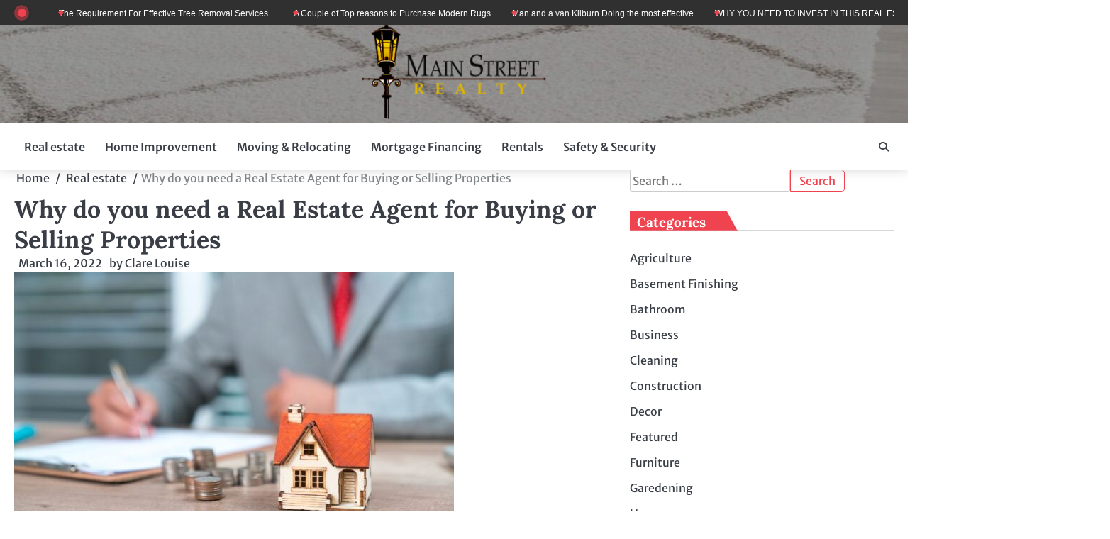

--- FILE ---
content_type: text/html; charset=UTF-8
request_url: https://www.main-st-realty.com/why-do-you-need-a-real-estate-agent-for-buying-or-selling-properties/
body_size: 13953
content:
<!doctype html>
<html lang="en-US">
<head>
	<meta charset="UTF-8">
	<meta name="viewport" content="width=device-width, initial-scale=1">
	<link rel="profile" href="https://gmpg.org/xfn/11">
	<meta name='robots' content='index, follow, max-image-preview:large, max-snippet:-1, max-video-preview:-1' />

	<!-- This site is optimized with the Yoast SEO plugin v26.8 - https://yoast.com/product/yoast-seo-wordpress/ -->
	<title>Why do you need a Real Estate Agent for Buying or Selling Properties - Main Street Realty</title>
	<link rel="canonical" href="https://www.main-st-realty.com/why-do-you-need-a-real-estate-agent-for-buying-or-selling-properties/" />
	<meta property="og:locale" content="en_US" />
	<meta property="og:type" content="article" />
	<meta property="og:title" content="Why do you need a Real Estate Agent for Buying or Selling Properties - Main Street Realty" />
	<meta property="og:description" content="Are you planning to buy or sell a property in San Diego? If that&#8217;s what you have in mind, in&hellip;" />
	<meta property="og:url" content="https://www.main-st-realty.com/why-do-you-need-a-real-estate-agent-for-buying-or-selling-properties/" />
	<meta property="og:site_name" content="Main Street Realty" />
	<meta property="article:published_time" content="2022-03-16T13:37:29+00:00" />
	<meta property="og:image" content="https://www.main-st-realty.com/wp-content/uploads/2022/03/Paste-13.jpg" />
	<meta property="og:image:width" content="800" />
	<meta property="og:image:height" content="534" />
	<meta property="og:image:type" content="image/jpeg" />
	<meta name="author" content="Clare Louise" />
	<meta name="twitter:card" content="summary_large_image" />
	<meta name="twitter:label1" content="Written by" />
	<meta name="twitter:data1" content="Clare Louise" />
	<meta name="twitter:label2" content="Est. reading time" />
	<meta name="twitter:data2" content="3 minutes" />
	<script type="application/ld+json" class="yoast-schema-graph">{"@context":"https://schema.org","@graph":[{"@type":"Article","@id":"https://www.main-st-realty.com/why-do-you-need-a-real-estate-agent-for-buying-or-selling-properties/#article","isPartOf":{"@id":"https://www.main-st-realty.com/why-do-you-need-a-real-estate-agent-for-buying-or-selling-properties/"},"author":{"name":"Clare Louise","@id":"https://www.main-st-realty.com/#/schema/person/ee9160e5101b81a680590a1c2199cfe5"},"headline":"Why do you need a Real Estate Agent for Buying or Selling Properties","datePublished":"2022-03-16T13:37:29+00:00","mainEntityOfPage":{"@id":"https://www.main-st-realty.com/why-do-you-need-a-real-estate-agent-for-buying-or-selling-properties/"},"wordCount":534,"publisher":{"@id":"https://www.main-st-realty.com/#organization"},"image":{"@id":"https://www.main-st-realty.com/why-do-you-need-a-real-estate-agent-for-buying-or-selling-properties/#primaryimage"},"thumbnailUrl":"https://www.main-st-realty.com/wp-content/uploads/2022/03/Paste-13.jpg","articleSection":["Real estate"],"inLanguage":"en-US"},{"@type":"WebPage","@id":"https://www.main-st-realty.com/why-do-you-need-a-real-estate-agent-for-buying-or-selling-properties/","url":"https://www.main-st-realty.com/why-do-you-need-a-real-estate-agent-for-buying-or-selling-properties/","name":"Why do you need a Real Estate Agent for Buying or Selling Properties - Main Street Realty","isPartOf":{"@id":"https://www.main-st-realty.com/#website"},"primaryImageOfPage":{"@id":"https://www.main-st-realty.com/why-do-you-need-a-real-estate-agent-for-buying-or-selling-properties/#primaryimage"},"image":{"@id":"https://www.main-st-realty.com/why-do-you-need-a-real-estate-agent-for-buying-or-selling-properties/#primaryimage"},"thumbnailUrl":"https://www.main-st-realty.com/wp-content/uploads/2022/03/Paste-13.jpg","datePublished":"2022-03-16T13:37:29+00:00","breadcrumb":{"@id":"https://www.main-st-realty.com/why-do-you-need-a-real-estate-agent-for-buying-or-selling-properties/#breadcrumb"},"inLanguage":"en-US","potentialAction":[{"@type":"ReadAction","target":["https://www.main-st-realty.com/why-do-you-need-a-real-estate-agent-for-buying-or-selling-properties/"]}]},{"@type":"ImageObject","inLanguage":"en-US","@id":"https://www.main-st-realty.com/why-do-you-need-a-real-estate-agent-for-buying-or-selling-properties/#primaryimage","url":"https://www.main-st-realty.com/wp-content/uploads/2022/03/Paste-13.jpg","contentUrl":"https://www.main-st-realty.com/wp-content/uploads/2022/03/Paste-13.jpg","width":800,"height":534},{"@type":"BreadcrumbList","@id":"https://www.main-st-realty.com/why-do-you-need-a-real-estate-agent-for-buying-or-selling-properties/#breadcrumb","itemListElement":[{"@type":"ListItem","position":1,"name":"Home","item":"https://www.main-st-realty.com/"},{"@type":"ListItem","position":2,"name":"Why do you need a Real Estate Agent for Buying or Selling Properties"}]},{"@type":"WebSite","@id":"https://www.main-st-realty.com/#website","url":"https://www.main-st-realty.com/","name":"Main Street Realty","description":"Home Blog","publisher":{"@id":"https://www.main-st-realty.com/#organization"},"potentialAction":[{"@type":"SearchAction","target":{"@type":"EntryPoint","urlTemplate":"https://www.main-st-realty.com/?s={search_term_string}"},"query-input":{"@type":"PropertyValueSpecification","valueRequired":true,"valueName":"search_term_string"}}],"inLanguage":"en-US"},{"@type":"Organization","@id":"https://www.main-st-realty.com/#organization","name":"Main Street Realty","url":"https://www.main-st-realty.com/","logo":{"@type":"ImageObject","inLanguage":"en-US","@id":"https://www.main-st-realty.com/#/schema/logo/image/","url":"https://www.main-st-realty.com/wp-content/uploads/2016/11/main-st-logo-e1478085434589.png","contentUrl":"https://www.main-st-realty.com/wp-content/uploads/2016/11/main-st-logo-e1478085434589.png","width":260,"height":133,"caption":"Main Street Realty"},"image":{"@id":"https://www.main-st-realty.com/#/schema/logo/image/"}},{"@type":"Person","@id":"https://www.main-st-realty.com/#/schema/person/ee9160e5101b81a680590a1c2199cfe5","name":"Clare Louise","image":{"@type":"ImageObject","inLanguage":"en-US","@id":"https://www.main-st-realty.com/#/schema/person/image/","url":"https://secure.gravatar.com/avatar/ba332e5af915562a6257ac521b369e663501c98396d3f2a25b565515800f3422?s=96&d=mm&r=g","contentUrl":"https://secure.gravatar.com/avatar/ba332e5af915562a6257ac521b369e663501c98396d3f2a25b565515800f3422?s=96&d=mm&r=g","caption":"Clare Louise"},"url":"https://www.main-st-realty.com/author/clare-louise/"}]}</script>
	<!-- / Yoast SEO plugin. -->


<link rel="alternate" type="application/rss+xml" title="Main Street Realty &raquo; Feed" href="https://www.main-st-realty.com/feed/" />
<link rel="alternate" type="application/rss+xml" title="Main Street Realty &raquo; Comments Feed" href="https://www.main-st-realty.com/comments/feed/" />
<link rel="alternate" title="oEmbed (JSON)" type="application/json+oembed" href="https://www.main-st-realty.com/wp-json/oembed/1.0/embed?url=https%3A%2F%2Fwww.main-st-realty.com%2Fwhy-do-you-need-a-real-estate-agent-for-buying-or-selling-properties%2F" />
<link rel="alternate" title="oEmbed (XML)" type="text/xml+oembed" href="https://www.main-st-realty.com/wp-json/oembed/1.0/embed?url=https%3A%2F%2Fwww.main-st-realty.com%2Fwhy-do-you-need-a-real-estate-agent-for-buying-or-selling-properties%2F&#038;format=xml" />
<style id='wp-img-auto-sizes-contain-inline-css'>
img:is([sizes=auto i],[sizes^="auto," i]){contain-intrinsic-size:3000px 1500px}
/*# sourceURL=wp-img-auto-sizes-contain-inline-css */
</style>
<style id='wp-emoji-styles-inline-css'>

	img.wp-smiley, img.emoji {
		display: inline !important;
		border: none !important;
		box-shadow: none !important;
		height: 1em !important;
		width: 1em !important;
		margin: 0 0.07em !important;
		vertical-align: -0.1em !important;
		background: none !important;
		padding: 0 !important;
	}
/*# sourceURL=wp-emoji-styles-inline-css */
</style>
<style id='wp-block-library-inline-css'>
:root{--wp-block-synced-color:#7a00df;--wp-block-synced-color--rgb:122,0,223;--wp-bound-block-color:var(--wp-block-synced-color);--wp-editor-canvas-background:#ddd;--wp-admin-theme-color:#007cba;--wp-admin-theme-color--rgb:0,124,186;--wp-admin-theme-color-darker-10:#006ba1;--wp-admin-theme-color-darker-10--rgb:0,107,160.5;--wp-admin-theme-color-darker-20:#005a87;--wp-admin-theme-color-darker-20--rgb:0,90,135;--wp-admin-border-width-focus:2px}@media (min-resolution:192dpi){:root{--wp-admin-border-width-focus:1.5px}}.wp-element-button{cursor:pointer}:root .has-very-light-gray-background-color{background-color:#eee}:root .has-very-dark-gray-background-color{background-color:#313131}:root .has-very-light-gray-color{color:#eee}:root .has-very-dark-gray-color{color:#313131}:root .has-vivid-green-cyan-to-vivid-cyan-blue-gradient-background{background:linear-gradient(135deg,#00d084,#0693e3)}:root .has-purple-crush-gradient-background{background:linear-gradient(135deg,#34e2e4,#4721fb 50%,#ab1dfe)}:root .has-hazy-dawn-gradient-background{background:linear-gradient(135deg,#faaca8,#dad0ec)}:root .has-subdued-olive-gradient-background{background:linear-gradient(135deg,#fafae1,#67a671)}:root .has-atomic-cream-gradient-background{background:linear-gradient(135deg,#fdd79a,#004a59)}:root .has-nightshade-gradient-background{background:linear-gradient(135deg,#330968,#31cdcf)}:root .has-midnight-gradient-background{background:linear-gradient(135deg,#020381,#2874fc)}:root{--wp--preset--font-size--normal:16px;--wp--preset--font-size--huge:42px}.has-regular-font-size{font-size:1em}.has-larger-font-size{font-size:2.625em}.has-normal-font-size{font-size:var(--wp--preset--font-size--normal)}.has-huge-font-size{font-size:var(--wp--preset--font-size--huge)}.has-text-align-center{text-align:center}.has-text-align-left{text-align:left}.has-text-align-right{text-align:right}.has-fit-text{white-space:nowrap!important}#end-resizable-editor-section{display:none}.aligncenter{clear:both}.items-justified-left{justify-content:flex-start}.items-justified-center{justify-content:center}.items-justified-right{justify-content:flex-end}.items-justified-space-between{justify-content:space-between}.screen-reader-text{border:0;clip-path:inset(50%);height:1px;margin:-1px;overflow:hidden;padding:0;position:absolute;width:1px;word-wrap:normal!important}.screen-reader-text:focus{background-color:#ddd;clip-path:none;color:#444;display:block;font-size:1em;height:auto;left:5px;line-height:normal;padding:15px 23px 14px;text-decoration:none;top:5px;width:auto;z-index:100000}html :where(.has-border-color){border-style:solid}html :where([style*=border-top-color]){border-top-style:solid}html :where([style*=border-right-color]){border-right-style:solid}html :where([style*=border-bottom-color]){border-bottom-style:solid}html :where([style*=border-left-color]){border-left-style:solid}html :where([style*=border-width]){border-style:solid}html :where([style*=border-top-width]){border-top-style:solid}html :where([style*=border-right-width]){border-right-style:solid}html :where([style*=border-bottom-width]){border-bottom-style:solid}html :where([style*=border-left-width]){border-left-style:solid}html :where(img[class*=wp-image-]){height:auto;max-width:100%}:where(figure){margin:0 0 1em}html :where(.is-position-sticky){--wp-admin--admin-bar--position-offset:var(--wp-admin--admin-bar--height,0px)}@media screen and (max-width:600px){html :where(.is-position-sticky){--wp-admin--admin-bar--position-offset:0px}}

/*# sourceURL=wp-block-library-inline-css */
</style><style id='wp-block-paragraph-inline-css'>
.is-small-text{font-size:.875em}.is-regular-text{font-size:1em}.is-large-text{font-size:2.25em}.is-larger-text{font-size:3em}.has-drop-cap:not(:focus):first-letter{float:left;font-size:8.4em;font-style:normal;font-weight:100;line-height:.68;margin:.05em .1em 0 0;text-transform:uppercase}body.rtl .has-drop-cap:not(:focus):first-letter{float:none;margin-left:.1em}p.has-drop-cap.has-background{overflow:hidden}:root :where(p.has-background){padding:1.25em 2.375em}:where(p.has-text-color:not(.has-link-color)) a{color:inherit}p.has-text-align-left[style*="writing-mode:vertical-lr"],p.has-text-align-right[style*="writing-mode:vertical-rl"]{rotate:180deg}
/*# sourceURL=https://www.main-st-realty.com/wp-includes/blocks/paragraph/style.min.css */
</style>
<style id='global-styles-inline-css'>
:root{--wp--preset--aspect-ratio--square: 1;--wp--preset--aspect-ratio--4-3: 4/3;--wp--preset--aspect-ratio--3-4: 3/4;--wp--preset--aspect-ratio--3-2: 3/2;--wp--preset--aspect-ratio--2-3: 2/3;--wp--preset--aspect-ratio--16-9: 16/9;--wp--preset--aspect-ratio--9-16: 9/16;--wp--preset--color--black: #000000;--wp--preset--color--cyan-bluish-gray: #abb8c3;--wp--preset--color--white: #ffffff;--wp--preset--color--pale-pink: #f78da7;--wp--preset--color--vivid-red: #cf2e2e;--wp--preset--color--luminous-vivid-orange: #ff6900;--wp--preset--color--luminous-vivid-amber: #fcb900;--wp--preset--color--light-green-cyan: #7bdcb5;--wp--preset--color--vivid-green-cyan: #00d084;--wp--preset--color--pale-cyan-blue: #8ed1fc;--wp--preset--color--vivid-cyan-blue: #0693e3;--wp--preset--color--vivid-purple: #9b51e0;--wp--preset--gradient--vivid-cyan-blue-to-vivid-purple: linear-gradient(135deg,rgb(6,147,227) 0%,rgb(155,81,224) 100%);--wp--preset--gradient--light-green-cyan-to-vivid-green-cyan: linear-gradient(135deg,rgb(122,220,180) 0%,rgb(0,208,130) 100%);--wp--preset--gradient--luminous-vivid-amber-to-luminous-vivid-orange: linear-gradient(135deg,rgb(252,185,0) 0%,rgb(255,105,0) 100%);--wp--preset--gradient--luminous-vivid-orange-to-vivid-red: linear-gradient(135deg,rgb(255,105,0) 0%,rgb(207,46,46) 100%);--wp--preset--gradient--very-light-gray-to-cyan-bluish-gray: linear-gradient(135deg,rgb(238,238,238) 0%,rgb(169,184,195) 100%);--wp--preset--gradient--cool-to-warm-spectrum: linear-gradient(135deg,rgb(74,234,220) 0%,rgb(151,120,209) 20%,rgb(207,42,186) 40%,rgb(238,44,130) 60%,rgb(251,105,98) 80%,rgb(254,248,76) 100%);--wp--preset--gradient--blush-light-purple: linear-gradient(135deg,rgb(255,206,236) 0%,rgb(152,150,240) 100%);--wp--preset--gradient--blush-bordeaux: linear-gradient(135deg,rgb(254,205,165) 0%,rgb(254,45,45) 50%,rgb(107,0,62) 100%);--wp--preset--gradient--luminous-dusk: linear-gradient(135deg,rgb(255,203,112) 0%,rgb(199,81,192) 50%,rgb(65,88,208) 100%);--wp--preset--gradient--pale-ocean: linear-gradient(135deg,rgb(255,245,203) 0%,rgb(182,227,212) 50%,rgb(51,167,181) 100%);--wp--preset--gradient--electric-grass: linear-gradient(135deg,rgb(202,248,128) 0%,rgb(113,206,126) 100%);--wp--preset--gradient--midnight: linear-gradient(135deg,rgb(2,3,129) 0%,rgb(40,116,252) 100%);--wp--preset--font-size--small: 13px;--wp--preset--font-size--medium: 20px;--wp--preset--font-size--large: 36px;--wp--preset--font-size--x-large: 42px;--wp--preset--spacing--20: 0.44rem;--wp--preset--spacing--30: 0.67rem;--wp--preset--spacing--40: 1rem;--wp--preset--spacing--50: 1.5rem;--wp--preset--spacing--60: 2.25rem;--wp--preset--spacing--70: 3.38rem;--wp--preset--spacing--80: 5.06rem;--wp--preset--shadow--natural: 6px 6px 9px rgba(0, 0, 0, 0.2);--wp--preset--shadow--deep: 12px 12px 50px rgba(0, 0, 0, 0.4);--wp--preset--shadow--sharp: 6px 6px 0px rgba(0, 0, 0, 0.2);--wp--preset--shadow--outlined: 6px 6px 0px -3px rgb(255, 255, 255), 6px 6px rgb(0, 0, 0);--wp--preset--shadow--crisp: 6px 6px 0px rgb(0, 0, 0);}:where(.is-layout-flex){gap: 0.5em;}:where(.is-layout-grid){gap: 0.5em;}body .is-layout-flex{display: flex;}.is-layout-flex{flex-wrap: wrap;align-items: center;}.is-layout-flex > :is(*, div){margin: 0;}body .is-layout-grid{display: grid;}.is-layout-grid > :is(*, div){margin: 0;}:where(.wp-block-columns.is-layout-flex){gap: 2em;}:where(.wp-block-columns.is-layout-grid){gap: 2em;}:where(.wp-block-post-template.is-layout-flex){gap: 1.25em;}:where(.wp-block-post-template.is-layout-grid){gap: 1.25em;}.has-black-color{color: var(--wp--preset--color--black) !important;}.has-cyan-bluish-gray-color{color: var(--wp--preset--color--cyan-bluish-gray) !important;}.has-white-color{color: var(--wp--preset--color--white) !important;}.has-pale-pink-color{color: var(--wp--preset--color--pale-pink) !important;}.has-vivid-red-color{color: var(--wp--preset--color--vivid-red) !important;}.has-luminous-vivid-orange-color{color: var(--wp--preset--color--luminous-vivid-orange) !important;}.has-luminous-vivid-amber-color{color: var(--wp--preset--color--luminous-vivid-amber) !important;}.has-light-green-cyan-color{color: var(--wp--preset--color--light-green-cyan) !important;}.has-vivid-green-cyan-color{color: var(--wp--preset--color--vivid-green-cyan) !important;}.has-pale-cyan-blue-color{color: var(--wp--preset--color--pale-cyan-blue) !important;}.has-vivid-cyan-blue-color{color: var(--wp--preset--color--vivid-cyan-blue) !important;}.has-vivid-purple-color{color: var(--wp--preset--color--vivid-purple) !important;}.has-black-background-color{background-color: var(--wp--preset--color--black) !important;}.has-cyan-bluish-gray-background-color{background-color: var(--wp--preset--color--cyan-bluish-gray) !important;}.has-white-background-color{background-color: var(--wp--preset--color--white) !important;}.has-pale-pink-background-color{background-color: var(--wp--preset--color--pale-pink) !important;}.has-vivid-red-background-color{background-color: var(--wp--preset--color--vivid-red) !important;}.has-luminous-vivid-orange-background-color{background-color: var(--wp--preset--color--luminous-vivid-orange) !important;}.has-luminous-vivid-amber-background-color{background-color: var(--wp--preset--color--luminous-vivid-amber) !important;}.has-light-green-cyan-background-color{background-color: var(--wp--preset--color--light-green-cyan) !important;}.has-vivid-green-cyan-background-color{background-color: var(--wp--preset--color--vivid-green-cyan) !important;}.has-pale-cyan-blue-background-color{background-color: var(--wp--preset--color--pale-cyan-blue) !important;}.has-vivid-cyan-blue-background-color{background-color: var(--wp--preset--color--vivid-cyan-blue) !important;}.has-vivid-purple-background-color{background-color: var(--wp--preset--color--vivid-purple) !important;}.has-black-border-color{border-color: var(--wp--preset--color--black) !important;}.has-cyan-bluish-gray-border-color{border-color: var(--wp--preset--color--cyan-bluish-gray) !important;}.has-white-border-color{border-color: var(--wp--preset--color--white) !important;}.has-pale-pink-border-color{border-color: var(--wp--preset--color--pale-pink) !important;}.has-vivid-red-border-color{border-color: var(--wp--preset--color--vivid-red) !important;}.has-luminous-vivid-orange-border-color{border-color: var(--wp--preset--color--luminous-vivid-orange) !important;}.has-luminous-vivid-amber-border-color{border-color: var(--wp--preset--color--luminous-vivid-amber) !important;}.has-light-green-cyan-border-color{border-color: var(--wp--preset--color--light-green-cyan) !important;}.has-vivid-green-cyan-border-color{border-color: var(--wp--preset--color--vivid-green-cyan) !important;}.has-pale-cyan-blue-border-color{border-color: var(--wp--preset--color--pale-cyan-blue) !important;}.has-vivid-cyan-blue-border-color{border-color: var(--wp--preset--color--vivid-cyan-blue) !important;}.has-vivid-purple-border-color{border-color: var(--wp--preset--color--vivid-purple) !important;}.has-vivid-cyan-blue-to-vivid-purple-gradient-background{background: var(--wp--preset--gradient--vivid-cyan-blue-to-vivid-purple) !important;}.has-light-green-cyan-to-vivid-green-cyan-gradient-background{background: var(--wp--preset--gradient--light-green-cyan-to-vivid-green-cyan) !important;}.has-luminous-vivid-amber-to-luminous-vivid-orange-gradient-background{background: var(--wp--preset--gradient--luminous-vivid-amber-to-luminous-vivid-orange) !important;}.has-luminous-vivid-orange-to-vivid-red-gradient-background{background: var(--wp--preset--gradient--luminous-vivid-orange-to-vivid-red) !important;}.has-very-light-gray-to-cyan-bluish-gray-gradient-background{background: var(--wp--preset--gradient--very-light-gray-to-cyan-bluish-gray) !important;}.has-cool-to-warm-spectrum-gradient-background{background: var(--wp--preset--gradient--cool-to-warm-spectrum) !important;}.has-blush-light-purple-gradient-background{background: var(--wp--preset--gradient--blush-light-purple) !important;}.has-blush-bordeaux-gradient-background{background: var(--wp--preset--gradient--blush-bordeaux) !important;}.has-luminous-dusk-gradient-background{background: var(--wp--preset--gradient--luminous-dusk) !important;}.has-pale-ocean-gradient-background{background: var(--wp--preset--gradient--pale-ocean) !important;}.has-electric-grass-gradient-background{background: var(--wp--preset--gradient--electric-grass) !important;}.has-midnight-gradient-background{background: var(--wp--preset--gradient--midnight) !important;}.has-small-font-size{font-size: var(--wp--preset--font-size--small) !important;}.has-medium-font-size{font-size: var(--wp--preset--font-size--medium) !important;}.has-large-font-size{font-size: var(--wp--preset--font-size--large) !important;}.has-x-large-font-size{font-size: var(--wp--preset--font-size--x-large) !important;}
/*# sourceURL=global-styles-inline-css */
</style>

<style id='classic-theme-styles-inline-css'>
/*! This file is auto-generated */
.wp-block-button__link{color:#fff;background-color:#32373c;border-radius:9999px;box-shadow:none;text-decoration:none;padding:calc(.667em + 2px) calc(1.333em + 2px);font-size:1.125em}.wp-block-file__button{background:#32373c;color:#fff;text-decoration:none}
/*# sourceURL=/wp-includes/css/classic-themes.min.css */
</style>
<link rel='stylesheet' id='bright-news-slick-css-css' href='https://www.main-st-realty.com/wp-content/themes/bright-news/assets/css/slick.min.css?ver=1.8.0' media='all' />
<link rel='stylesheet' id='bright-news-font-awesome-css-css' href='https://www.main-st-realty.com/wp-content/themes/bright-news/assets/css/fontawesome.min.css?ver=6.4.2' media='all' />
<link rel='stylesheet' id='bright-news-conveyor-ticker-css-css' href='https://www.main-st-realty.com/wp-content/themes/bright-news/assets/css/ConveyorTicker.min.css?ver=1.1.0' media='all' />
<link rel='stylesheet' id='bright-news-google-fonts-css' href='https://www.main-st-realty.com/wp-content/fonts/c8c612f67f0e9d0dfac743c7c7193ed5.css' media='all' />
<link rel='stylesheet' id='bright-news-style-css' href='https://www.main-st-realty.com/wp-content/themes/bright-news/style.css?ver=1.1.4' media='all' />
<style id='bright-news-style-inline-css'>

    /* Color */
    :root {
        --header-color: #blank;
    }
    
    /* Typograhpy */
    :root {
        --font-heading: "Lora", serif;
        --font-main: -apple-system, BlinkMacSystemFont,"Merriweather Sans", "Segoe UI", Roboto, Oxygen-Sans, Ubuntu, Cantarell, "Helvetica Neue", sans-serif;
    }

    body,
	button, input, select, optgroup, textarea {
        font-family: "Merriweather Sans", serif;
	}

	.site-title a {
        font-family: "Maitree", serif;
	}
    
	.site-description {
        font-family: "Rubik", serif;
	}
    
/*# sourceURL=bright-news-style-inline-css */
</style>
<script src="https://www.main-st-realty.com/wp-includes/js/jquery/jquery.min.js?ver=3.7.1" id="jquery-core-js"></script>
<script src="https://www.main-st-realty.com/wp-includes/js/jquery/jquery-migrate.min.js?ver=3.4.1" id="jquery-migrate-js"></script>
<script src="https://www.main-st-realty.com/wp-content/themes/bright-news/assets/js/custom.min.js?ver=1" id="bright-news-custom-script-js"></script>
<link rel="https://api.w.org/" href="https://www.main-st-realty.com/wp-json/" /><link rel="alternate" title="JSON" type="application/json" href="https://www.main-st-realty.com/wp-json/wp/v2/posts/2149" /><link rel="EditURI" type="application/rsd+xml" title="RSD" href="https://www.main-st-realty.com/xmlrpc.php?rsd" />
<meta name="generator" content="WordPress 6.9" />
<link rel='shortlink' href='https://www.main-st-realty.com/?p=2149' />

<style type="text/css" id="breadcrumb-trail-css">.breadcrumbs ul li::after {content: "/";}</style>
		<style type="text/css">
					.site-title,
			.site-description {
				position: absolute;
				clip: rect(1px, 1px, 1px, 1px);
				display: none;
				}
					</style>
		</head>

<body class="wp-singular post-template-default single single-post postid-2149 single-format-standard wp-custom-logo wp-embed-responsive wp-theme-bright-news right-sidebar light-mode">

		<div id="page" class="site">

		<a class="skip-link screen-reader-text" href="#primary">Skip to content</a>

		<div id="loader" class="loader-1">
			<div class="loader-container">
				<div id="preloader">
				</div>
			</div>
		</div><!-- #loader -->

		<header id="masthead" class="site-header">
					<div id="bright_news_flash_news_section" class="bright-news-top-header">
			<div class="section-wrapper">
				<div class="bright-news-top-header-container flash-news-full-width">
					<div class="top-header-left">
						<div class="flash-news-section ascendoor-customizer-section">
							<div class="conveyor-ticker">
								<div class="conveyor-ticker-label">
									<div class="pulsating-circle"></div>
									<div class="js-conveyor">
										<ul>
																							<li><a href="https://www.main-st-realty.com/why-you-need-to-invest-in-this-real-estate-in-egypt/">WHY YOU NEED TO INVEST IN THIS REAL ESTATE IN EGYPT</a></li>
																								<li><a href="https://www.main-st-realty.com/renovation-styles-for-your-house/">Renovation Styles For Your House</a></li>
																								<li><a href="https://www.main-st-realty.com/the-requirement-for-effective-tree-removal-services/">The Requirement For Effective Tree Removal Services   </a></li>
																								<li><a href="https://www.main-st-realty.com/a-couple-of-top-reasons-to-purchase-modern-rugs/">A Couple of Top reasons to Purchase Modern Rugs</a></li>
																								<li><a href="https://www.main-st-realty.com/man-and-a-van-kilburn-doing-the-most-effective/">Man and a van Kilburn Doing the most effective</a></li>
																						</ul>
									</div>
								</div>
							</div>
						</div>
					</div>
					<div class="top-header-right">
						<div class="header-social-icon">
							<div class="header-social-icon-container">
															</div>
						</div>
					</div>
				</div>	
			</div>
		</div>
								<div class="bright-news-middle-header no-bigyapaan">
									<div class="header-bg-image">
						<img src="https://www.main-st-realty.com/wp-content/uploads/2023/07/cropped-Are-Shaggy-Rugs-the-Ultimate-Luxury-for-Your-Home-Decor.jpeg" alt="Header Image">
					</div>	
								<div class="section-wrapper">
					<div class="bright-news-middle-header-wrapper no-bigyapaan">
						<div class="site-branding">
															<div class="site-logo">
									<a href="https://www.main-st-realty.com/" class="custom-logo-link" rel="home"><img width="260" height="133" src="https://www.main-st-realty.com/wp-content/uploads/2016/11/main-st-logo-e1478085434589.png" class="custom-logo" alt="Main Street Realty" decoding="async" /></a>								</div>
														<div class="site-identity">
																	<p class="site-title"><a href="https://www.main-st-realty.com/" rel="home">Main Street Realty</a></p>
																		<p class="site-description">Home Blog</p>
															</div>	
						</div>
											</div>	
				</div>	
			</div>		
			<!-- end of site-branding -->

			<div class="bright-news-navigation">
				<div class="section-wrapper"> 
					<div class="bright-news-navigation-container">
						<nav id="site-navigation" class="main-navigation">
							<button class="menu-toggle" aria-controls="primary-menu" aria-expanded="false">
								<span class="ham-icon"></span>
								<span class="ham-icon"></span>
								<span class="ham-icon"></span>
							</button>
							<div class="navigation-area">
								<div class="menu-home-container"><ul id="primary-menu" class="menu"><li id="menu-item-110" class="menu-item menu-item-type-taxonomy menu-item-object-category current-post-ancestor current-menu-parent current-post-parent menu-item-110"><a href="https://www.main-st-realty.com/category/real-estate/">Real estate</a></li>
<li id="menu-item-111" class="menu-item menu-item-type-taxonomy menu-item-object-category menu-item-111"><a href="https://www.main-st-realty.com/category/home-improvement/">Home Improvement</a></li>
<li id="menu-item-112" class="menu-item menu-item-type-taxonomy menu-item-object-category menu-item-112"><a href="https://www.main-st-realty.com/category/moving-relocating/">Moving &amp; Relocating</a></li>
<li id="menu-item-113" class="menu-item menu-item-type-taxonomy menu-item-object-category menu-item-113"><a href="https://www.main-st-realty.com/category/mortgage-financing/">Mortgage Financing</a></li>
<li id="menu-item-114" class="menu-item menu-item-type-taxonomy menu-item-object-category menu-item-114"><a href="https://www.main-st-realty.com/category/rentals/">Rentals</a></li>
<li id="menu-item-1671" class="menu-item menu-item-type-taxonomy menu-item-object-category menu-item-1671"><a href="https://www.main-st-realty.com/category/safety-security/">Safety &amp; Security</a></li>
</ul></div>							</div>
						</nav><!-- #site-navigation -->
						<div class="bright-news-header-search">
							<div class="header-search-wrap">
								<a href="#" class="search-icon"><i class="fa fa-search" aria-hidden="true"></i></a>
								<div class="header-search-form">
									<form role="search" method="get" class="search-form" action="https://www.main-st-realty.com/">
				<label>
					<span class="screen-reader-text">Search for:</span>
					<input type="search" class="search-field" placeholder="Search &hellip;" value="" name="s" />
				</label>
				<input type="submit" class="search-submit" value="Search" />
			</form>								</div>
							</div>
						</div>
					</div>
				</div>
			</div>
			<!-- end of navigation -->
		</header><!-- #masthead -->

			<div class="bright-news-main-wrapper">
			<div class="section-wrapper">
				<div class="bright-news-container-wrapper">
					<main id="primary" class="site-main">

			
<article id="post-2149" class="post-2149 post type-post status-publish format-standard has-post-thumbnail hentry category-real-estate">
	<nav role="navigation" aria-label="Breadcrumbs" class="breadcrumb-trail breadcrumbs" itemprop="breadcrumb"><ul class="trail-items" itemscope itemtype="http://schema.org/BreadcrumbList"><meta name="numberOfItems" content="3" /><meta name="itemListOrder" content="Ascending" /><li itemprop="itemListElement" itemscope itemtype="http://schema.org/ListItem" class="trail-item trail-begin"><a href="https://www.main-st-realty.com/" rel="home" itemprop="item"><span itemprop="name">Home</span></a><meta itemprop="position" content="1" /></li><li itemprop="itemListElement" itemscope itemtype="http://schema.org/ListItem" class="trail-item"><a href="https://www.main-st-realty.com/category/real-estate/" itemprop="item"><span itemprop="name">Real estate</span></a><meta itemprop="position" content="2" /></li><li itemprop="itemListElement" itemscope itemtype="http://schema.org/ListItem" class="trail-item trail-end"><span itemprop="item"><span itemprop="name">Why do you need a Real Estate Agent for Buying or Selling Properties</span></span><meta itemprop="position" content="3" /></li></ul></nav>			<header class="entry-header">
			<h1 class="entry-title">Why do you need a Real Estate Agent for Buying or Selling Properties</h1>		</header><!-- .entry-header -->
					<div class="entry-meta">
				<span class="post-date"><a href="https://www.main-st-realty.com/why-do-you-need-a-real-estate-agent-for-buying-or-selling-properties/"><i class="fa fa-calendar-check-o"  aria-hidden="true"></i><time class="entry-date published updated" datetime="2022-03-16T13:37:29+00:00">March 16, 2022</time></a></span><span class="post-author"><span>by </span><a href="https://www.main-st-realty.com/author/clare-louise/">Clare Louise</a></span>			</div><!-- .entry-meta -->
				
	
			<div class="post-thumbnail">
				<img width="620" height="350" src="https://www.main-st-realty.com/wp-content/uploads/2022/03/Paste-13-620x350.jpg" class="attachment-post-thumbnail size-post-thumbnail wp-post-image" alt="" decoding="async" fetchpriority="high" />			</div><!-- .post-thumbnail -->

		
	<div class="entry-content">
		<p style="text-align: justify">Are you planning to buy or sell a property in San Diego? If that&#8217;s what you have in mind, in that case, you have an uphill task ahead of you. There are so many different things that you need to take care of. You need to find a buyer or a seller, depending on what you intend to do. Then comes the negotiation part, there are so many different formalities which include certain legalities as well that has to be managed. On the whole, it can be a very tedious task, and there are chances that you might end up making some serious mistakes. When it comes to buying or selling a property, you cannot afford to take any chances. You need to ensure that the entire process is completed smoothly and efficiently. This is why, you need to get in touch with a real estate agent. Are you looking for a <a href="https://jlmrealestateinc.com"><strong>real estate agent San Diego</strong></a>? If you are, in that case, these days, there are multiple different options that are available. You need to make sure that you have opted for the best one.</p>
<p style="text-align: justify"><strong>Factors that needs to be taken into confederation.</strong></p>
<p style="text-align: justify">If you&#8217;re looking for a real estate agent in San Diego, in that case, there are a couple of important areas that you need to look into. These are a few tips, which would help you find the best service provider.</p>
<ul style="text-align: justify">
<li>You need to make sure that the real estate agent you have opted for has the permission and license to carry out this kind of business.</li>
<li>It is also very important for you to ensure that the agent you have selected has a fair amount of reputation in the market.</li>
<li>If required, do not hesitate to cross check his credentials. Get in touch with his previous clients. This should give you some idea about the quality of his services.</li>
<li>As a real estate agent, will he be providing a comprehensive, and end to end service? This is an important question that needs to be answered.</li>
</ul>
<p style="text-align: justify">Considering the aforementioned points, can certainly help you find the best real estate agent in San Diego.</p>
<p style="text-align: justify"><strong>Why do you need a real estate agent?</strong></p>
<p style="text-align: justify">As mentioned, if you&#8217;re looking for a smooth and efficient transaction, in that case, you would need an expert, who has the experience and expertise to carry out such an operation. This is where a real estate agent comes into the picture. Right from searching the best property for you or the buyer, till closing the deal, every single thing would be taken care of by the agent. Besides, when it comes to transacting with the property, there are multiple different types of legal formalities that needs to be taken care of. An experienced and qualified real estate agent has the skills to take care of the legalities as well.</p>
<p style="text-align: justify">As mentioned, these days, you will find multiple different options available when it comes to real estate agents. However, while selecting one, you need to be very careful. Doing a bit of research and due diligence can always prove to be quite useful.</p>
	</div><!-- .entry-content -->

	<footer class="entry-footer">
		<span class="cat-links">Categories: <a href="https://www.main-st-realty.com/category/real-estate/" rel="category tag">Real estate</a></span>	</footer><!-- .entry-footer -->
</article><!-- #post-2149 -->

	<nav class="navigation post-navigation" aria-label="Posts">
		<h2 class="screen-reader-text">Post navigation</h2>
		<div class="nav-links"><div class="nav-previous"><a href="https://www.main-st-realty.com/getting-rid-of-bed-bugs-things-to-know/" rel="prev"><span class="nav-title">Getting rid of bed bugs: Things to know</span></a></div><div class="nav-next"><a href="https://www.main-st-realty.com/the-availability-of-used-manufactured-homes-for-sale/" rel="next"><span class="nav-title">The Availability Of Used Manufactured Homes For Sale</span></a></div></div>
	</nav>						<div class="related-posts">
							<h2>Related Posts</h2>
							<div class="row">
																	<div>
										<article id="post-2110" class="post-2110 post type-post status-publish format-standard has-post-thumbnail hentry category-real-estate">
											
			<div class="post-thumbnail">
				<img width="620" height="350" src="https://www.main-st-realty.com/wp-content/uploads/2022/02/Paste-8-620x350.jpg" class="attachment-post-thumbnail size-post-thumbnail wp-post-image" alt="" decoding="async" />			</div><!-- .post-thumbnail -->

													<div class="post-text">
												<header class="entry-header">
													<h5 class="entry-title"><a href="https://www.main-st-realty.com/questions-to-ask-before-choosing-real-estate-agent/" rel="bookmark">Questions to ask before choosing real estate agent</a></h5>												</header><!-- .entry-header -->
												<div class="entry-content">
													<p>The real estate market is full of agents who are eager to take your listing. But that doesn&#8217;t mean you&hellip;</p>
												</div><!-- .entry-content -->
											</div>
										</article>
									</div>
																		<div>
										<article id="post-2437" class="post-2437 post type-post status-publish format-standard has-post-thumbnail hentry category-real-estate">
											
			<div class="post-thumbnail">
				<img width="620" height="350" src="https://www.main-st-realty.com/wp-content/uploads/2022/08/Paste-3-620x350.jpg" class="attachment-post-thumbnail size-post-thumbnail wp-post-image" alt="" decoding="async" />			</div><!-- .post-thumbnail -->

													<div class="post-text">
												<header class="entry-header">
													<h5 class="entry-title"><a href="https://www.main-st-realty.com/in-what-ways-is-new-metro-city-gujar-khan-a-great-investment/" rel="bookmark">In What Ways is New Metro City Gujar Khan a Great Investment?</a></h5>												</header><!-- .entry-header -->
												<div class="entry-content">
													<p>Overview An innovative, well-planned gated community called New Metro City Gujar Khan would provide all the perks to the locals&hellip;</p>
												</div><!-- .entry-content -->
											</div>
										</article>
									</div>
																		<div>
										<article id="post-1481" class="post-1481 post type-post status-publish format-standard has-post-thumbnail hentry category-real-estate">
											
			<div class="post-thumbnail">
				<img width="620" height="350" src="https://www.main-st-realty.com/wp-content/uploads/2018/12/untitled-2-620x350.jpg" class="attachment-post-thumbnail size-post-thumbnail wp-post-image" alt="" decoding="async" loading="lazy" srcset="https://www.main-st-realty.com/wp-content/uploads/2018/12/untitled-2-620x350.jpg 620w, https://www.main-st-realty.com/wp-content/uploads/2018/12/untitled-2-935x526.jpg 935w" sizes="auto, (max-width: 620px) 100vw, 620px" />			</div><!-- .post-thumbnail -->

													<div class="post-text">
												<header class="entry-header">
													<h5 class="entry-title"><a href="https://www.main-st-realty.com/how-much-space-should-you-rent-for-your-retail-store-business/" rel="bookmark">How Much Space Should You Rent for Your Retail Store Business?</a></h5>												</header><!-- .entry-header -->
												<div class="entry-content">
													<p>Once you finalize the location for your retail store business, the next important call you need to take is on&hellip;</p>
												</div><!-- .entry-content -->
											</div>
										</article>
									</div>
																</div>
						</div>
						
	</main><!-- #main -->

	
<aside id="secondary" class="widget-area">
	<section id="search-2" class="widget widget_search"><form role="search" method="get" class="search-form" action="https://www.main-st-realty.com/">
				<label>
					<span class="screen-reader-text">Search for:</span>
					<input type="search" class="search-field" placeholder="Search &hellip;" value="" name="s" />
				</label>
				<input type="submit" class="search-submit" value="Search" />
			</form></section><section id="categories-2" class="widget widget_categories"><h3 class="widget-title"><span>Categories</span></h3>
			<ul>
					<li class="cat-item cat-item-194"><a href="https://www.main-st-realty.com/category/agriculture/">Agriculture</a>
</li>
	<li class="cat-item cat-item-198"><a href="https://www.main-st-realty.com/category/basement-finishing/">Basement Finishing</a>
</li>
	<li class="cat-item cat-item-231"><a href="https://www.main-st-realty.com/category/bathroom/">Bathroom</a>
</li>
	<li class="cat-item cat-item-195"><a href="https://www.main-st-realty.com/category/business/">Business</a>
</li>
	<li class="cat-item cat-item-199"><a href="https://www.main-st-realty.com/category/cleaning/">Cleaning</a>
</li>
	<li class="cat-item cat-item-183"><a href="https://www.main-st-realty.com/category/construction/">Construction</a>
</li>
	<li class="cat-item cat-item-162"><a href="https://www.main-st-realty.com/category/decor/">Decor</a>
</li>
	<li class="cat-item cat-item-1"><a href="https://www.main-st-realty.com/category/featured/">Featured</a>
</li>
	<li class="cat-item cat-item-184"><a href="https://www.main-st-realty.com/category/furniture/">Furniture</a>
</li>
	<li class="cat-item cat-item-145"><a href="https://www.main-st-realty.com/category/garedening/">Garedening</a>
</li>
	<li class="cat-item cat-item-188"><a href="https://www.main-st-realty.com/category/home/">Home</a>
</li>
	<li class="cat-item cat-item-3"><a href="https://www.main-st-realty.com/category/home-improvement/">Home Improvement</a>
</li>
	<li class="cat-item cat-item-182"><a href="https://www.main-st-realty.com/category/hvac/">HVAC</a>
</li>
	<li class="cat-item cat-item-197"><a href="https://www.main-st-realty.com/category/hvac-contractor/">HVAC Contractor</a>
</li>
	<li class="cat-item cat-item-193"><a href="https://www.main-st-realty.com/category/kitchen/">Kitchen</a>
</li>
	<li class="cat-item cat-item-232"><a href="https://www.main-st-realty.com/category/mold-removal/">Mold Removal</a>
</li>
	<li class="cat-item cat-item-5"><a href="https://www.main-st-realty.com/category/mortgage-financing/">Mortgage Financing</a>
</li>
	<li class="cat-item cat-item-4"><a href="https://www.main-st-realty.com/category/moving-relocating/">Moving &amp; Relocating</a>
</li>
	<li class="cat-item cat-item-186"><a href="https://www.main-st-realty.com/category/pest-control/">Pest Control</a>
</li>
	<li class="cat-item cat-item-200"><a href="https://www.main-st-realty.com/category/plumbing/">Plumbing</a>
</li>
	<li class="cat-item cat-item-2"><a href="https://www.main-st-realty.com/category/real-estate/">Real estate</a>
</li>
	<li class="cat-item cat-item-6"><a href="https://www.main-st-realty.com/category/rentals/">Rentals</a>
</li>
	<li class="cat-item cat-item-260"><a href="https://www.main-st-realty.com/category/roofing/">Roofing</a>
</li>
	<li class="cat-item cat-item-181"><a href="https://www.main-st-realty.com/category/safety-security/">Safety &amp; Security</a>
</li>
	<li class="cat-item cat-item-189"><a href="https://www.main-st-realty.com/category/solar-energy/">Solar Energy</a>
</li>
	<li class="cat-item cat-item-204"><a href="https://www.main-st-realty.com/category/swimming-pool/">Swimming pool</a>
</li>
			</ul>

			</section><section id="text-3" class="widget widget_text"><h3 class="widget-title"><span>Advertisement</span></h3>			<div class="textwidget"><img src="http://www.main-st-realty.com/wp-content/uploads/2016/10/TMP-Get-Approved-Banner.jpg" alt="tmp-get-approved-banner" width="300" height="600" class="aligncenter size-full wp-image-120" /></div>
		</section><section id="bright_news_trending_posts_widget-2" class="widget trending-post-section ascendoor-widget">				<div class="title-heading">
					<h3 class="widget-title"><span>Recent Post</span></h3>					<a href="" class="view-all"></a>
				</div>
						<div class="trending-post-container trending-post-carousel">
										<div class="blog-post-container list-layout">
							<div class="blog-post-inner">
								<div class="blog-post-image">
									<a href="https://www.main-st-realty.com/hudson-place-residences-integrating-design-with-height-controls/">
										<img width="800" height="516" src="https://www.main-st-realty.com/wp-content/uploads/2026/01/Hudson-Place-Residences-Integrating-Design-with-Height-Controls.jpg" class="attachment-post-thumbnail size-post-thumbnail wp-post-image" alt="" decoding="async" loading="lazy" srcset="https://www.main-st-realty.com/wp-content/uploads/2026/01/Hudson-Place-Residences-Integrating-Design-with-Height-Controls.jpg 800w, https://www.main-st-realty.com/wp-content/uploads/2026/01/Hudson-Place-Residences-Integrating-Design-with-Height-Controls-300x194.jpg 300w, https://www.main-st-realty.com/wp-content/uploads/2026/01/Hudson-Place-Residences-Integrating-Design-with-Height-Controls-768x495.jpg 768w" sizes="auto, (max-width: 800px) 100vw, 800px" />									</a>
									<span>1</span>
								</div>
								<div class="blog-post-detail">
									<h3 class="post-main-title">
										<a href="https://www.main-st-realty.com/hudson-place-residences-integrating-design-with-height-controls/">Hudson Place Residences: Integrating Design with Height Controls</a>
									</h3>
									<div class="post-meta">
										<span class="post-author">
											<a href="https://www.main-st-realty.com/author/admin/">Anne Moller</a>
										</span>
									</div>
								</div>
							</div>
						</div>
												<div class="blog-post-container list-layout">
							<div class="blog-post-inner">
								<div class="blog-post-image">
									<a href="https://www.main-st-realty.com/are-robot-vacuum-cleaners-worth-the-investment/">
										<img width="601" height="376" src="https://www.main-st-realty.com/wp-content/uploads/2026/01/home.jpg" class="attachment-post-thumbnail size-post-thumbnail wp-post-image" alt="" decoding="async" loading="lazy" srcset="https://www.main-st-realty.com/wp-content/uploads/2026/01/home.jpg 601w, https://www.main-st-realty.com/wp-content/uploads/2026/01/home-300x188.jpg 300w" sizes="auto, (max-width: 601px) 100vw, 601px" />									</a>
									<span>2</span>
								</div>
								<div class="blog-post-detail">
									<h3 class="post-main-title">
										<a href="https://www.main-st-realty.com/are-robot-vacuum-cleaners-worth-the-investment/">Are Robot Vacuum Cleaners Worth the Investment?</a>
									</h3>
									<div class="post-meta">
										<span class="post-author">
											<a href="https://www.main-st-realty.com/author/admin/">Anne Moller</a>
										</span>
									</div>
								</div>
							</div>
						</div>
												<div class="blog-post-container list-layout">
							<div class="blog-post-inner">
								<div class="blog-post-image">
									<a href="https://www.main-st-realty.com/stylish-garden-pottery-store-picks-for-patios-and-balconies/">
										<img width="1500" height="1000" src="https://www.main-st-realty.com/wp-content/uploads/2026/01/Stylish-Garden-Pottery-Store-Picks-for-Patios-and-Balconies.jpg" class="attachment-post-thumbnail size-post-thumbnail wp-post-image" alt="" decoding="async" loading="lazy" srcset="https://www.main-st-realty.com/wp-content/uploads/2026/01/Stylish-Garden-Pottery-Store-Picks-for-Patios-and-Balconies.jpg 1500w, https://www.main-st-realty.com/wp-content/uploads/2026/01/Stylish-Garden-Pottery-Store-Picks-for-Patios-and-Balconies-300x200.jpg 300w, https://www.main-st-realty.com/wp-content/uploads/2026/01/Stylish-Garden-Pottery-Store-Picks-for-Patios-and-Balconies-1024x683.jpg 1024w, https://www.main-st-realty.com/wp-content/uploads/2026/01/Stylish-Garden-Pottery-Store-Picks-for-Patios-and-Balconies-768x512.jpg 768w" sizes="auto, (max-width: 1500px) 100vw, 1500px" />									</a>
									<span>3</span>
								</div>
								<div class="blog-post-detail">
									<h3 class="post-main-title">
										<a href="https://www.main-st-realty.com/stylish-garden-pottery-store-picks-for-patios-and-balconies/">Stylish Garden Pottery Store Picks for Patios and Balconies</a>
									</h3>
									<div class="post-meta">
										<span class="post-author">
											<a href="https://www.main-st-realty.com/author/roy-b-wiley/">Roy Wiley</a>
										</span>
									</div>
								</div>
							</div>
						</div>
												<div class="blog-post-container list-layout">
							<div class="blog-post-inner">
								<div class="blog-post-image">
									<a href="https://www.main-st-realty.com/how-sci-fi-fans-are-turning-spaceships-in-home-into-real-investments/">
										<img width="624" height="416" src="https://www.main-st-realty.com/wp-content/uploads/2026/01/pet-sitting-.jpg" class="attachment-post-thumbnail size-post-thumbnail wp-post-image" alt="" decoding="async" loading="lazy" srcset="https://www.main-st-realty.com/wp-content/uploads/2026/01/pet-sitting-.jpg 624w, https://www.main-st-realty.com/wp-content/uploads/2026/01/pet-sitting--300x200.jpg 300w" sizes="auto, (max-width: 624px) 100vw, 624px" />									</a>
									<span>4</span>
								</div>
								<div class="blog-post-detail">
									<h3 class="post-main-title">
										<a href="https://www.main-st-realty.com/how-sci-fi-fans-are-turning-spaceships-in-home-into-real-investments/">How Sci-Fi Fans Are Turning Spaceships in Home Into Real Investments</a>
									</h3>
									<div class="post-meta">
										<span class="post-author">
											<a href="https://www.main-st-realty.com/author/admin/">Anne Moller</a>
										</span>
									</div>
								</div>
							</div>
						</div>
												<div class="blog-post-container list-layout">
							<div class="blog-post-inner">
								<div class="blog-post-image">
									<a href="https://www.main-st-realty.com/how-steel-deck-framing-creates-sturdy-multi-level-outdoor-spaces/">
										<img width="2400" height="1500" src="https://www.main-st-realty.com/wp-content/uploads/2026/01/Garden-Composite-Decking-Design-Elements.jpg" class="attachment-post-thumbnail size-post-thumbnail wp-post-image" alt="" decoding="async" loading="lazy" srcset="https://www.main-st-realty.com/wp-content/uploads/2026/01/Garden-Composite-Decking-Design-Elements.jpg 2400w, https://www.main-st-realty.com/wp-content/uploads/2026/01/Garden-Composite-Decking-Design-Elements-300x188.jpg 300w, https://www.main-st-realty.com/wp-content/uploads/2026/01/Garden-Composite-Decking-Design-Elements-1024x640.jpg 1024w, https://www.main-st-realty.com/wp-content/uploads/2026/01/Garden-Composite-Decking-Design-Elements-768x480.jpg 768w, https://www.main-st-realty.com/wp-content/uploads/2026/01/Garden-Composite-Decking-Design-Elements-1536x960.jpg 1536w, https://www.main-st-realty.com/wp-content/uploads/2026/01/Garden-Composite-Decking-Design-Elements-2048x1280.jpg 2048w" sizes="auto, (max-width: 2400px) 100vw, 2400px" />									</a>
									<span>5</span>
								</div>
								<div class="blog-post-detail">
									<h3 class="post-main-title">
										<a href="https://www.main-st-realty.com/how-steel-deck-framing-creates-sturdy-multi-level-outdoor-spaces/">How Steel Deck Framing Creates Sturdy, Multi-Level Outdoor Spaces</a>
									</h3>
									<div class="post-meta">
										<span class="post-author">
											<a href="https://www.main-st-realty.com/author/helen-n-ohara/">Helen Ohara</a>
										</span>
									</div>
								</div>
							</div>
						</div>
									</div>
			</section></aside><!-- #secondary -->
</div>
</div>
</div>


<!-- start of footer -->
<footer class="site-footer">
			<div class="bright-news-top-footer">
			<div class="section-wrapper">
				<div class="top-footer-wrapper">
											<div class="footer-container-wrapper">
							<div class="footer-content-inside">
								<section id="bright_news_trending_posts_widget-4" class="widget trending-post-section ascendoor-widget">				<div class="title-heading">
					<h6 class="widget-title"><span>Latest Post</span></h6>					<a href="" class="view-all"></a>
				</div>
						<div class="trending-post-container trending-post-carousel">
										<div class="blog-post-container list-layout">
							<div class="blog-post-inner">
								<div class="blog-post-image">
									<a href="https://www.main-st-realty.com/hudson-place-residences-integrating-design-with-height-controls/">
										<img width="800" height="516" src="https://www.main-st-realty.com/wp-content/uploads/2026/01/Hudson-Place-Residences-Integrating-Design-with-Height-Controls.jpg" class="attachment-post-thumbnail size-post-thumbnail wp-post-image" alt="" decoding="async" loading="lazy" srcset="https://www.main-st-realty.com/wp-content/uploads/2026/01/Hudson-Place-Residences-Integrating-Design-with-Height-Controls.jpg 800w, https://www.main-st-realty.com/wp-content/uploads/2026/01/Hudson-Place-Residences-Integrating-Design-with-Height-Controls-300x194.jpg 300w, https://www.main-st-realty.com/wp-content/uploads/2026/01/Hudson-Place-Residences-Integrating-Design-with-Height-Controls-768x495.jpg 768w" sizes="auto, (max-width: 800px) 100vw, 800px" />									</a>
									<span>1</span>
								</div>
								<div class="blog-post-detail">
									<h3 class="post-main-title">
										<a href="https://www.main-st-realty.com/hudson-place-residences-integrating-design-with-height-controls/">Hudson Place Residences: Integrating Design with Height Controls</a>
									</h3>
									<div class="post-meta">
										<span class="post-author">
											<a href="https://www.main-st-realty.com/author/admin/">Anne Moller</a>
										</span>
									</div>
								</div>
							</div>
						</div>
												<div class="blog-post-container list-layout">
							<div class="blog-post-inner">
								<div class="blog-post-image">
									<a href="https://www.main-st-realty.com/are-robot-vacuum-cleaners-worth-the-investment/">
										<img width="601" height="376" src="https://www.main-st-realty.com/wp-content/uploads/2026/01/home.jpg" class="attachment-post-thumbnail size-post-thumbnail wp-post-image" alt="" decoding="async" loading="lazy" srcset="https://www.main-st-realty.com/wp-content/uploads/2026/01/home.jpg 601w, https://www.main-st-realty.com/wp-content/uploads/2026/01/home-300x188.jpg 300w" sizes="auto, (max-width: 601px) 100vw, 601px" />									</a>
									<span>2</span>
								</div>
								<div class="blog-post-detail">
									<h3 class="post-main-title">
										<a href="https://www.main-st-realty.com/are-robot-vacuum-cleaners-worth-the-investment/">Are Robot Vacuum Cleaners Worth the Investment?</a>
									</h3>
									<div class="post-meta">
										<span class="post-author">
											<a href="https://www.main-st-realty.com/author/admin/">Anne Moller</a>
										</span>
									</div>
								</div>
							</div>
						</div>
												<div class="blog-post-container list-layout">
							<div class="blog-post-inner">
								<div class="blog-post-image">
									<a href="https://www.main-st-realty.com/stylish-garden-pottery-store-picks-for-patios-and-balconies/">
										<img width="1500" height="1000" src="https://www.main-st-realty.com/wp-content/uploads/2026/01/Stylish-Garden-Pottery-Store-Picks-for-Patios-and-Balconies.jpg" class="attachment-post-thumbnail size-post-thumbnail wp-post-image" alt="" decoding="async" loading="lazy" srcset="https://www.main-st-realty.com/wp-content/uploads/2026/01/Stylish-Garden-Pottery-Store-Picks-for-Patios-and-Balconies.jpg 1500w, https://www.main-st-realty.com/wp-content/uploads/2026/01/Stylish-Garden-Pottery-Store-Picks-for-Patios-and-Balconies-300x200.jpg 300w, https://www.main-st-realty.com/wp-content/uploads/2026/01/Stylish-Garden-Pottery-Store-Picks-for-Patios-and-Balconies-1024x683.jpg 1024w, https://www.main-st-realty.com/wp-content/uploads/2026/01/Stylish-Garden-Pottery-Store-Picks-for-Patios-and-Balconies-768x512.jpg 768w" sizes="auto, (max-width: 1500px) 100vw, 1500px" />									</a>
									<span>3</span>
								</div>
								<div class="blog-post-detail">
									<h3 class="post-main-title">
										<a href="https://www.main-st-realty.com/stylish-garden-pottery-store-picks-for-patios-and-balconies/">Stylish Garden Pottery Store Picks for Patios and Balconies</a>
									</h3>
									<div class="post-meta">
										<span class="post-author">
											<a href="https://www.main-st-realty.com/author/roy-b-wiley/">Roy Wiley</a>
										</span>
									</div>
								</div>
							</div>
						</div>
												<div class="blog-post-container list-layout">
							<div class="blog-post-inner">
								<div class="blog-post-image">
									<a href="https://www.main-st-realty.com/how-sci-fi-fans-are-turning-spaceships-in-home-into-real-investments/">
										<img width="624" height="416" src="https://www.main-st-realty.com/wp-content/uploads/2026/01/pet-sitting-.jpg" class="attachment-post-thumbnail size-post-thumbnail wp-post-image" alt="" decoding="async" loading="lazy" srcset="https://www.main-st-realty.com/wp-content/uploads/2026/01/pet-sitting-.jpg 624w, https://www.main-st-realty.com/wp-content/uploads/2026/01/pet-sitting--300x200.jpg 300w" sizes="auto, (max-width: 624px) 100vw, 624px" />									</a>
									<span>4</span>
								</div>
								<div class="blog-post-detail">
									<h3 class="post-main-title">
										<a href="https://www.main-st-realty.com/how-sci-fi-fans-are-turning-spaceships-in-home-into-real-investments/">How Sci-Fi Fans Are Turning Spaceships in Home Into Real Investments</a>
									</h3>
									<div class="post-meta">
										<span class="post-author">
											<a href="https://www.main-st-realty.com/author/admin/">Anne Moller</a>
										</span>
									</div>
								</div>
							</div>
						</div>
												<div class="blog-post-container list-layout">
							<div class="blog-post-inner">
								<div class="blog-post-image">
									<a href="https://www.main-st-realty.com/how-steel-deck-framing-creates-sturdy-multi-level-outdoor-spaces/">
										<img width="2400" height="1500" src="https://www.main-st-realty.com/wp-content/uploads/2026/01/Garden-Composite-Decking-Design-Elements.jpg" class="attachment-post-thumbnail size-post-thumbnail wp-post-image" alt="" decoding="async" loading="lazy" srcset="https://www.main-st-realty.com/wp-content/uploads/2026/01/Garden-Composite-Decking-Design-Elements.jpg 2400w, https://www.main-st-realty.com/wp-content/uploads/2026/01/Garden-Composite-Decking-Design-Elements-300x188.jpg 300w, https://www.main-st-realty.com/wp-content/uploads/2026/01/Garden-Composite-Decking-Design-Elements-1024x640.jpg 1024w, https://www.main-st-realty.com/wp-content/uploads/2026/01/Garden-Composite-Decking-Design-Elements-768x480.jpg 768w, https://www.main-st-realty.com/wp-content/uploads/2026/01/Garden-Composite-Decking-Design-Elements-1536x960.jpg 1536w, https://www.main-st-realty.com/wp-content/uploads/2026/01/Garden-Composite-Decking-Design-Elements-2048x1280.jpg 2048w" sizes="auto, (max-width: 2400px) 100vw, 2400px" />									</a>
									<span>5</span>
								</div>
								<div class="blog-post-detail">
									<h3 class="post-main-title">
										<a href="https://www.main-st-realty.com/how-steel-deck-framing-creates-sturdy-multi-level-outdoor-spaces/">How Steel Deck Framing Creates Sturdy, Multi-Level Outdoor Spaces</a>
									</h3>
									<div class="post-meta">
										<span class="post-author">
											<a href="https://www.main-st-realty.com/author/helen-n-ohara/">Helen Ohara</a>
										</span>
									</div>
								</div>
							</div>
						</div>
									</div>
			</section>							</div>
						</div>
											<div class="footer-container-wrapper">
							<div class="footer-content-inside">
								<section id="text-4" class="widget widget_text">			<div class="textwidget"><img src="http://www.main-st-realty.com/wp-content/uploads/2016/10/1083925-home-improvement-roanoke-va-taylor-siding-window-co-callout4.png" alt="1083925-home-improvement-roanoke-va-taylor-siding-window-co-callout4" width="300" height="300" class="aligncenter size-full wp-image-121" /></div>
		</section>							</div>
						</div>
											<div class="footer-container-wrapper">
							<div class="footer-content-inside">
								<section id="bright_news_trending_posts_widget-5" class="widget trending-post-section ascendoor-widget">				<div class="title-heading">
					<h6 class="widget-title"><span>Furniture</span></h6>					<a href="https://www.main-st-realty.com/category/furniture/" class="view-all"></a>
				</div>
						<div class="trending-post-container trending-post-carousel">
										<div class="blog-post-container list-layout">
							<div class="blog-post-inner">
								<div class="blog-post-image">
									<a href="https://www.main-st-realty.com/best-wood-types-for-beautiful-durable-bed-frames/">
										<img width="1200" height="628" src="https://www.main-st-realty.com/wp-content/uploads/2025/10/Best-Wood-for-Beds.jpg" class="attachment-post-thumbnail size-post-thumbnail wp-post-image" alt="" decoding="async" loading="lazy" srcset="https://www.main-st-realty.com/wp-content/uploads/2025/10/Best-Wood-for-Beds.jpg 1200w, https://www.main-st-realty.com/wp-content/uploads/2025/10/Best-Wood-for-Beds-300x157.jpg 300w, https://www.main-st-realty.com/wp-content/uploads/2025/10/Best-Wood-for-Beds-1024x536.jpg 1024w, https://www.main-st-realty.com/wp-content/uploads/2025/10/Best-Wood-for-Beds-768x402.jpg 768w" sizes="auto, (max-width: 1200px) 100vw, 1200px" />									</a>
									<span>1</span>
								</div>
								<div class="blog-post-detail">
									<h3 class="post-main-title">
										<a href="https://www.main-st-realty.com/best-wood-types-for-beautiful-durable-bed-frames/">Best Wood types for Beautiful, Durable Bed Frames</a>
									</h3>
									<div class="post-meta">
										<span class="post-author">
											<a href="https://www.main-st-realty.com/author/admin/">Anne Moller</a>
										</span>
									</div>
								</div>
							</div>
						</div>
												<div class="blog-post-container list-layout">
							<div class="blog-post-inner">
								<div class="blog-post-image">
									<a href="https://www.main-st-realty.com/maximize-your-space-choosing-the-right-swim-spa-for-small-backyards/">
										<img width="919" height="509" src="https://www.main-st-realty.com/wp-content/uploads/2025/04/Small-Backyards.jpg" class="attachment-post-thumbnail size-post-thumbnail wp-post-image" alt="Small Backyards" decoding="async" loading="lazy" srcset="https://www.main-st-realty.com/wp-content/uploads/2025/04/Small-Backyards.jpg 919w, https://www.main-st-realty.com/wp-content/uploads/2025/04/Small-Backyards-300x166.jpg 300w, https://www.main-st-realty.com/wp-content/uploads/2025/04/Small-Backyards-768x425.jpg 768w" sizes="auto, (max-width: 919px) 100vw, 919px" />									</a>
									<span>2</span>
								</div>
								<div class="blog-post-detail">
									<h3 class="post-main-title">
										<a href="https://www.main-st-realty.com/maximize-your-space-choosing-the-right-swim-spa-for-small-backyards/">Maximize Your Space: Choosing the Right Swim Spa for Small Backyards</a>
									</h3>
									<div class="post-meta">
										<span class="post-author">
											<a href="https://www.main-st-realty.com/author/admin/">Anne Moller</a>
										</span>
									</div>
								</div>
							</div>
						</div>
												<div class="blog-post-container list-layout">
							<div class="blog-post-inner">
								<div class="blog-post-image">
									<a href="https://www.main-st-realty.com/home-furniture-tips-in-singapore-what-to-consider/">
																			</a>
									<span>3</span>
								</div>
								<div class="blog-post-detail">
									<h3 class="post-main-title">
										<a href="https://www.main-st-realty.com/home-furniture-tips-in-singapore-what-to-consider/"><strong>Home Furniture Tips In Singapore: What To Consider?</strong></a>
									</h3>
									<div class="post-meta">
										<span class="post-author">
											<a href="https://www.main-st-realty.com/author/clare-louise/">Clare Louise</a>
										</span>
									</div>
								</div>
							</div>
						</div>
												<div class="blog-post-container list-layout">
							<div class="blog-post-inner">
								<div class="blog-post-image">
									<a href="https://www.main-st-realty.com/benefits-of-choosing-modern-aluminum-blinds/">
										<img width="620" height="350" src="https://www.main-st-realty.com/wp-content/uploads/2022/12/Untitled-4-7-620x350.jpg" class="attachment-post-thumbnail size-post-thumbnail wp-post-image" alt="" decoding="async" loading="lazy" srcset="https://www.main-st-realty.com/wp-content/uploads/2022/12/Untitled-4-7-620x350.jpg 620w, https://www.main-st-realty.com/wp-content/uploads/2022/12/Untitled-4-7-935x526.jpg 935w" sizes="auto, (max-width: 620px) 100vw, 620px" />									</a>
									<span>4</span>
								</div>
								<div class="blog-post-detail">
									<h3 class="post-main-title">
										<a href="https://www.main-st-realty.com/benefits-of-choosing-modern-aluminum-blinds/">Benefits of choosing modern aluminum blinds</a>
									</h3>
									<div class="post-meta">
										<span class="post-author">
											<a href="https://www.main-st-realty.com/author/helen-n-ohara/">Helen Ohara</a>
										</span>
									</div>
								</div>
							</div>
						</div>
												<div class="blog-post-container list-layout">
							<div class="blog-post-inner">
								<div class="blog-post-image">
									<a href="https://www.main-st-realty.com/how-to-reupholster-a-recliner/">
										<img width="620" height="350" src="https://www.main-st-realty.com/wp-content/uploads/2022/10/maxresdefault-620x350.jpg" class="attachment-post-thumbnail size-post-thumbnail wp-post-image" alt="" decoding="async" loading="lazy" srcset="https://www.main-st-realty.com/wp-content/uploads/2022/10/maxresdefault-620x350.jpg 620w, https://www.main-st-realty.com/wp-content/uploads/2022/10/maxresdefault-300x169.jpg 300w, https://www.main-st-realty.com/wp-content/uploads/2022/10/maxresdefault-1024x576.jpg 1024w, https://www.main-st-realty.com/wp-content/uploads/2022/10/maxresdefault-768x432.jpg 768w, https://www.main-st-realty.com/wp-content/uploads/2022/10/maxresdefault-935x526.jpg 935w, https://www.main-st-realty.com/wp-content/uploads/2022/10/maxresdefault.jpg 1280w" sizes="auto, (max-width: 620px) 100vw, 620px" />									</a>
									<span>5</span>
								</div>
								<div class="blog-post-detail">
									<h3 class="post-main-title">
										<a href="https://www.main-st-realty.com/how-to-reupholster-a-recliner/">How to Reupholster a Recliner?</a>
									</h3>
									<div class="post-meta">
										<span class="post-author">
											<a href="https://www.main-st-realty.com/author/carol-gilmore/">Carol Gilmore</a>
										</span>
									</div>
								</div>
							</div>
						</div>
									</div>
			</section>							</div>
						</div>
											<div class="footer-container-wrapper">
							<div class="footer-content-inside">
								<section id="nav_menu-2" class="widget widget_nav_menu"><h6 class="widget-title"><span>Quick Link</span></h6><div class="menu-footer-container"><ul id="menu-footer" class="menu"><li id="menu-item-3903" class="menu-item menu-item-type-post_type menu-item-object-page menu-item-3903"><a href="https://www.main-st-realty.com/contact-us/">Contact Us</a></li>
<li id="menu-item-3902" class="menu-item menu-item-type-post_type menu-item-object-page menu-item-3902"><a href="https://www.main-st-realty.com/about-us/">About Us</a></li>
<li id="menu-item-3904" class="menu-item menu-item-type-post_type menu-item-object-page menu-item-3904"><a href="https://www.main-st-realty.com/sitemap/">SiteMap</a></li>
</ul></div></section>							</div>
						</div>
									</div>	
			</div>	
		</div>
		<div class="bright-news-bottom-footer">
		<div class="section-wrapper">
			<div class="bottom-footer-content">
					<p>Copyright &copy; 2026 <a href="https://www.main-st-realty.com/">Main Street Realty</a> | Bright News&nbsp;by&nbsp;<a target="_blank" href="https://ascendoor.com/">Ascendoor</a> | Powered by <a href="https://wordpress.org/" target="_blank">WordPress</a>. </p>					
				</div>
		</div>
	</div>
</footer>
<!-- end of brand footer -->

	<a href="#" class="scroll-to-top scroll-style-2"></a>
	
</div><!-- #page -->

<script type="speculationrules">
{"prefetch":[{"source":"document","where":{"and":[{"href_matches":"/*"},{"not":{"href_matches":["/wp-*.php","/wp-admin/*","/wp-content/uploads/*","/wp-content/*","/wp-content/plugins/*","/wp-content/themes/bright-news/*","/*\\?(.+)"]}},{"not":{"selector_matches":"a[rel~=\"nofollow\"]"}},{"not":{"selector_matches":".no-prefetch, .no-prefetch a"}}]},"eagerness":"conservative"}]}
</script>
<script src="https://www.main-st-realty.com/wp-content/themes/bright-news/assets/js/navigation.min.js?ver=1.1.4" id="bright-news-navigation-js"></script>
<script src="https://www.main-st-realty.com/wp-content/themes/bright-news/assets/js/slick.min.js?ver=1.8.0" id="bright-news-slick-js-js"></script>
<script src="https://www.main-st-realty.com/wp-content/themes/bright-news/assets/js/ConveyorTicker.min.js?ver=1.1.0" id="bright-news-conveyor-ticker-js-js"></script>
<script id="wp-emoji-settings" type="application/json">
{"baseUrl":"https://s.w.org/images/core/emoji/17.0.2/72x72/","ext":".png","svgUrl":"https://s.w.org/images/core/emoji/17.0.2/svg/","svgExt":".svg","source":{"concatemoji":"https://www.main-st-realty.com/wp-includes/js/wp-emoji-release.min.js?ver=6.9"}}
</script>
<script type="module">
/*! This file is auto-generated */
const a=JSON.parse(document.getElementById("wp-emoji-settings").textContent),o=(window._wpemojiSettings=a,"wpEmojiSettingsSupports"),s=["flag","emoji"];function i(e){try{var t={supportTests:e,timestamp:(new Date).valueOf()};sessionStorage.setItem(o,JSON.stringify(t))}catch(e){}}function c(e,t,n){e.clearRect(0,0,e.canvas.width,e.canvas.height),e.fillText(t,0,0);t=new Uint32Array(e.getImageData(0,0,e.canvas.width,e.canvas.height).data);e.clearRect(0,0,e.canvas.width,e.canvas.height),e.fillText(n,0,0);const a=new Uint32Array(e.getImageData(0,0,e.canvas.width,e.canvas.height).data);return t.every((e,t)=>e===a[t])}function p(e,t){e.clearRect(0,0,e.canvas.width,e.canvas.height),e.fillText(t,0,0);var n=e.getImageData(16,16,1,1);for(let e=0;e<n.data.length;e++)if(0!==n.data[e])return!1;return!0}function u(e,t,n,a){switch(t){case"flag":return n(e,"\ud83c\udff3\ufe0f\u200d\u26a7\ufe0f","\ud83c\udff3\ufe0f\u200b\u26a7\ufe0f")?!1:!n(e,"\ud83c\udde8\ud83c\uddf6","\ud83c\udde8\u200b\ud83c\uddf6")&&!n(e,"\ud83c\udff4\udb40\udc67\udb40\udc62\udb40\udc65\udb40\udc6e\udb40\udc67\udb40\udc7f","\ud83c\udff4\u200b\udb40\udc67\u200b\udb40\udc62\u200b\udb40\udc65\u200b\udb40\udc6e\u200b\udb40\udc67\u200b\udb40\udc7f");case"emoji":return!a(e,"\ud83e\u1fac8")}return!1}function f(e,t,n,a){let r;const o=(r="undefined"!=typeof WorkerGlobalScope&&self instanceof WorkerGlobalScope?new OffscreenCanvas(300,150):document.createElement("canvas")).getContext("2d",{willReadFrequently:!0}),s=(o.textBaseline="top",o.font="600 32px Arial",{});return e.forEach(e=>{s[e]=t(o,e,n,a)}),s}function r(e){var t=document.createElement("script");t.src=e,t.defer=!0,document.head.appendChild(t)}a.supports={everything:!0,everythingExceptFlag:!0},new Promise(t=>{let n=function(){try{var e=JSON.parse(sessionStorage.getItem(o));if("object"==typeof e&&"number"==typeof e.timestamp&&(new Date).valueOf()<e.timestamp+604800&&"object"==typeof e.supportTests)return e.supportTests}catch(e){}return null}();if(!n){if("undefined"!=typeof Worker&&"undefined"!=typeof OffscreenCanvas&&"undefined"!=typeof URL&&URL.createObjectURL&&"undefined"!=typeof Blob)try{var e="postMessage("+f.toString()+"("+[JSON.stringify(s),u.toString(),c.toString(),p.toString()].join(",")+"));",a=new Blob([e],{type:"text/javascript"});const r=new Worker(URL.createObjectURL(a),{name:"wpTestEmojiSupports"});return void(r.onmessage=e=>{i(n=e.data),r.terminate(),t(n)})}catch(e){}i(n=f(s,u,c,p))}t(n)}).then(e=>{for(const n in e)a.supports[n]=e[n],a.supports.everything=a.supports.everything&&a.supports[n],"flag"!==n&&(a.supports.everythingExceptFlag=a.supports.everythingExceptFlag&&a.supports[n]);var t;a.supports.everythingExceptFlag=a.supports.everythingExceptFlag&&!a.supports.flag,a.supports.everything||((t=a.source||{}).concatemoji?r(t.concatemoji):t.wpemoji&&t.twemoji&&(r(t.twemoji),r(t.wpemoji)))});
//# sourceURL=https://www.main-st-realty.com/wp-includes/js/wp-emoji-loader.min.js
</script>

</body>
</html>
